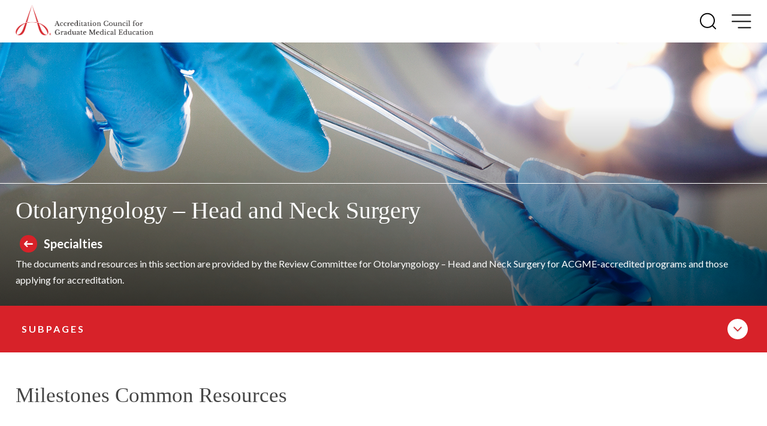

--- FILE ---
content_type: text/html; charset=utf-8
request_url: https://www.acgme.org/specialties/otolaryngology---head-and-neck-surgery/milestones/
body_size: 10571
content:

<!-- ver: ACGME - develop 101 - PS -->
<!DOCTYPE html>
<html lang="en">
<head>
        <!-- Google Tag Manager -->
    <script>(function(w,d,s,l,i){w[l]=w[l]||[];w[l].push({'gtm.start':
    new Date().getTime(),event:'gtm.js'});var f=d.getElementsByTagName(s)[0],
    j=d.createElement(s),dl=l!='dataLayer'?'&l='+l:'';j.async=true;j.src=
    'https://www.googletagmanager.com/gtm.js?id='+i+dl;f.parentNode.insertBefore(j,f);
    })(window,document,'script','dataLayer','GTM-KZ748P');</script>
    <!-- End Google Tag Manager -->


    
<meta charset="utf-8">

<meta name="viewport" content="width=device-width, initial-scale=1, shrink-to-fit=no">

<title>Milestones </title>

<meta name="description" content="">

<meta name="keywords" content="">

<meta property="og:url" content="https://www.acgme.org/specialties/otolaryngology---head-and-neck-surgery/milestones/">
<meta property="og:type" content="website">
<meta property="og:title" content="Milestones">
<meta property="og:description" content="">
<meta property="og:image" content="https://www.acgme.org/images/acgme-logo-metatag.jpg">

    <meta name="robots" content="index,follow" />

<link href="https://www.acgme.org/specialties/otolaryngology---head-and-neck-surgery/milestones/" rel="canonical" />



    <link rel="shortcut icon" href="/globalassets/favicon.ico" type="image/x-icon">
<link rel="icon" href="/globalassets/favicon.ico" type="image/x-icon">


    <link href="/dist/styles/site.css?v=639045895335674783" rel="stylesheet" />
    <link href="/dist/fonts/acgme/style.css?v=639045895335674822" rel="stylesheet" />
    <link rel="preconnect" href="https://fonts.gstatic.com">
    <link href="https://fonts.googleapis.com/css2?family=Lato:wght@300;400;700&display=swap" rel="stylesheet">



    <script src="https://code.jquery.com/jquery-3.5.1.min.js"></script>
    <script src="/dist/scripts/bootstrap.bundle.min.js?v=639045895335674850"></script>
    <script src="/dist/libraries/slick/slick.min.js?v=639045895335674856"></script>

    <script src="/dist/scripts/site.js?v=639045895335674860"></script>

    <script>
!function(T,l,y){var S=T.location,k="script",D="instrumentationKey",C="ingestionendpoint",I="disableExceptionTracking",E="ai.device.",b="toLowerCase",w="crossOrigin",N="POST",e="appInsightsSDK",t=y.name||"appInsights";(y.name||T[e])&&(T[e]=t);var n=T[t]||function(d){var g=!1,f=!1,m={initialize:!0,queue:[],sv:"5",version:2,config:d};function v(e,t){var n={},a="Browser";return n[E+"id"]=a[b](),n[E+"type"]=a,n["ai.operation.name"]=S&&S.pathname||"_unknown_",n["ai.internal.sdkVersion"]="javascript:snippet_"+(m.sv||m.version),{time:function(){var e=new Date;function t(e){var t=""+e;return 1===t.length&&(t="0"+t),t}return e.getUTCFullYear()+"-"+t(1+e.getUTCMonth())+"-"+t(e.getUTCDate())+"T"+t(e.getUTCHours())+":"+t(e.getUTCMinutes())+":"+t(e.getUTCSeconds())+"."+((e.getUTCMilliseconds()/1e3).toFixed(3)+"").slice(2,5)+"Z"}(),iKey:e,name:"Microsoft.ApplicationInsights."+e.replace(/-/g,"")+"."+t,sampleRate:100,tags:n,data:{baseData:{ver:2}}}}var h=d.url||y.src;if(h){function a(e){var t,n,a,i,r,o,s,c,u,p,l;g=!0,m.queue=[],f||(f=!0,t=h,s=function(){var e={},t=d.connectionString;if(t)for(var n=t.split(";"),a=0;a<n.length;a++){var i=n[a].split("=");2===i.length&&(e[i[0][b]()]=i[1])}if(!e[C]){var r=e.endpointsuffix,o=r?e.location:null;e[C]="https://"+(o?o+".":"")+"dc."+(r||"services.visualstudio.com")}return e}(),c=s[D]||d[D]||"",u=s[C],p=u?u+"/v2/track":d.endpointUrl,(l=[]).push((n="SDK LOAD Failure: Failed to load Application Insights SDK script (See stack for details)",a=t,i=p,(o=(r=v(c,"Exception")).data).baseType="ExceptionData",o.baseData.exceptions=[{typeName:"SDKLoadFailed",message:n.replace(/\./g,"-"),hasFullStack:!1,stack:n+"\nSnippet failed to load ["+a+"] -- Telemetry is disabled\nHelp Link: https://go.microsoft.com/fwlink/?linkid=2128109\nHost: "+(S&&S.pathname||"_unknown_")+"\nEndpoint: "+i,parsedStack:[]}],r)),l.push(function(e,t,n,a){var i=v(c,"Message"),r=i.data;r.baseType="MessageData";var o=r.baseData;return o.message='AI (Internal): 99 message:"'+("SDK LOAD Failure: Failed to load Application Insights SDK script (See stack for details) ("+n+")").replace(/\"/g,"")+'"',o.properties={endpoint:a},i}(0,0,t,p)),function(e,t){if(JSON){var n=T.fetch;if(n&&!y.useXhr)n(t,{method:N,body:JSON.stringify(e),mode:"cors"});else if(XMLHttpRequest){var a=new XMLHttpRequest;a.open(N,t),a.setRequestHeader("Content-type","application/json"),a.send(JSON.stringify(e))}}}(l,p))}function i(e,t){f||setTimeout(function(){!t&&m.core||a()},500)}var e=function(){var n=l.createElement(k);n.src=h;var e=y[w];return!e&&""!==e||"undefined"==n[w]||(n[w]=e),n.onload=i,n.onerror=a,n.onreadystatechange=function(e,t){"loaded"!==n.readyState&&"complete"!==n.readyState||i(0,t)},n}();y.ld<0?l.getElementsByTagName("head")[0].appendChild(e):setTimeout(function(){l.getElementsByTagName(k)[0].parentNode.appendChild(e)},y.ld||0)}try{m.cookie=l.cookie}catch(p){}function t(e){for(;e.length;)!function(t){m[t]=function(){var e=arguments;g||m.queue.push(function(){m[t].apply(m,e)})}}(e.pop())}var n="track",r="TrackPage",o="TrackEvent";t([n+"Event",n+"PageView",n+"Exception",n+"Trace",n+"DependencyData",n+"Metric",n+"PageViewPerformance","start"+r,"stop"+r,"start"+o,"stop"+o,"addTelemetryInitializer","setAuthenticatedUserContext","clearAuthenticatedUserContext","flush"]),m.SeverityLevel={Verbose:0,Information:1,Warning:2,Error:3,Critical:4};var s=(d.extensionConfig||{}).ApplicationInsightsAnalytics||{};if(!0!==d[I]&&!0!==s[I]){var c="onerror";t(["_"+c]);var u=T[c];T[c]=function(e,t,n,a,i){var r=u&&u(e,t,n,a,i);return!0!==r&&m["_"+c]({message:e,url:t,lineNumber:n,columnNumber:a,error:i}),r},d.autoExceptionInstrumented=!0}return m}(y.cfg);function a(){y.onInit&&y.onInit(n)}(T[t]=n).queue&&0===n.queue.length?(n.queue.push(a),n.trackPageView({})):a()}(window,document,{src: "https://js.monitor.azure.com/scripts/b/ai.2.gbl.min.js", crossOrigin: "anonymous", cfg: { instrumentationKey:'55900395-8882-4a01-9f6d-f4eddb6e9bb3' }});
</script>



        <script type="text/javascript" src="https://script.crazyegg.com/pages/scripts/0100/6280.js" async="async"></script>

</head>
<body class="Specialty">
    <a href="#navigation-main" class="visually-hidden-focusable">Go to Main Navigation</a>
    <a href="#content-main" class="visually-hidden-focusable">Go to Main Content</a>
    <a href="#footer-main" class="visually-hidden-focusable">Go to Footer</a>
            <a href="#speciality-nav" class="visually-hidden-focusable">Skip to Specialty Navigation</a>

        <section class="superheader position-relative zindex-1">
            <div class="container-fluid">
                <div class="row">
                    <div class="col-12 d-flex justify-content-between align-items-center">
                        <div class="py-2"></div>
                        <div class="me-n2 d-flex justify-content-end align-items-center align-content-stretch text-center">
                                            <a href="/about/overview/" target="_self" >
                    About
                </a>
                <a href="/newsroom/" target="_self" >
                    News
                </a>
                <a href="/newsroom/blog/" target="_self" >
                    Blog
                </a>
                <a href="/newsroom/e-communication/" target="_self" >
                    e-Communication
                </a>
                <a href="https://apps.acgme.org/ads/public/" target="_blank" aria-label="Opens in new Tab">
                    Institution and Program Finder
                </a>
                <a href="https://meridian.allenpress.com/jgme" target="_blank" aria-label="Opens in new Tab">
                    JGME
                </a>
                <a href="https://dl.acgme.org/" target="_blank" aria-label="Opens in new Tab">
                    Learn at ACGME
                </a>
                <a href="https://www.acgme-i.org/" target="_blank" aria-label="Opens in new Tab">
                    ACGME International
                </a>

                        </div>
                    </div>
                </div>
            </div>
        </section>
    <div class="body-wrap">


<header>
    <div class="header-components">
        <div class="header-utility container-fluid">
            <div class="row justify-content-between align-items-stretch flex-nowrap">
                <div class="col-auto d-flex align-items-center header-logo">
                    <a title="ACGME" href="/">
                        <img src="/images/acgme-logo-lg_2x.png" alt="Logo for the Accreditation Council for Graduate Medical Education">
                        <span class="icon icon-acgme-reg" role="presentation"><span class="visually-hidden">ACGME Logo</span></span>
                    </a>
                </div>
                <div class="col-auto align-items-center py-2 flex-grow-1 flex-shrink-1 header-search">
                    <div class="global-search-input mx-auto">
                        <div class="searchInput">
                            <button role="button" class="SearchButton d-flex justify-content-center align-items-center text-decoration-none text-black text-center" tabindex="0" aria-label="Search"><span class="icon icon-search" aria-hidden="true"></span></button>
                            <input data-search-url="/search/" type="text" maxlength="255" size="20" class="SearchTextBox" placeholder="Enter your search" title="Enter your search" aria-label="Enter your search" value="" enterkeyhint="done" />
                            <button class="search-close justify-content-center align-items-center text-decoration-none text-black text-center" role="button" tabindex="0" aria-label="Clear Search Term">
                                <span class="search-close-icon d-flex justify-content-center align-items-center">
                                    <span class="icon icon-x" aria-hidden="true"></span>
                                </span>
                            </button>
                        </div>
                    </div>
                </div>
                    <div class="col-auto flex-nowrap align-items-center py-2 ads-login" role="button" tabindex="0" aria-haspopup="true" aria-expanded="false" aria-label="Open ADS dropdown" aria-controls="ads-login-dropdown-lg">
                        <span class="icon icon-user-o text-red" aria-hidden="true"></span>
                        <span class="ps-2 fw-700" aria-hidden="true">ADS</span>
                        <span class="px-1 icon icon-chevron-down" aria-hidden="true"></span>
                        <div id="ads-login-dropdown-lg" class="ads-login-dropdown" role="menu">
                                    <a href="https://apps.acgme.org/ads/" target="_blank" aria-label="Opens in new tab" role="menuitem">Accreditation Data System (ADS)</a>
                                    <a href="https://www.acgmecloud.org/" target="_blank" aria-label="Opens in new tab" role="menuitem">ACGME Cloud</a>
                                    <a href="https://apps.acgme.org/Surveys/Security/RequestCredentials" target="_blank" aria-label="Opens in new tab" role="menuitem">ACGME Surveys</a>
                                    <a href="https://apps.acgme.org/ads" target="_blank" aria-label="Opens in new tab" role="menuitem">Case Log System</a>
                                    <a href="https://apps.acgme.org/ads/public/" target="_blank" aria-label="Opens in new tab" role="menuitem">Institution and Program Finder</a>
                                    <a href="https://acgmehelp.acgme.org/hc/en-us" target="_blank" aria-label="Opens in new tab" role="menuitem">ADS Help Center</a>
                        </div>
                    </div>
                <button class="col-auto flex-nowrap align-items-center py-2 header-search-icon" role="button" tabindex="0" aria-label="Open Search">
                    <span class="icon icon-search sz-rem-1_7" aria-hidden="true"></span>
                </button>
                <button class="col-auto flex-nowrap align-items-center py-2 nav-hamburger" role="button" tabindex="0" aria-label="Open Navigation">
                    <span class="icon icon-hamburger-alt sz-rem-1_5" aria-hidden="true"></span>
                </button>
            </div>
        </div>
        <div class="header-navigation">
            <div class="d-flex justify-content-end align-items-stretch">
                <button class="align-items-center py-2 nav-close" role="button" tabindex="0" aria-label="Close Navigation">
                    <span class="icon icon-x sz-rem-1_3" aria-hidden="true"></span>
                </button>
            </div>
            <div id="navigation-main" class="navigation-main">
                

<nav aria-label="Main Navigation">
    <ul class="nav_lvl_0">
            <li id="Menu-ads-login" class="Inactive HasChildren nav_lvl_0 nav_lvl_ads-login">
                <span role="button" aria-haspopup="true" tabindex="0" aria-expanded="false" aria-label="Open ADS dropdown" aria-controls="ads-login-dropdown-xs">
                    <span class="icon icon-chevron-left" aria-hidden="true" role="presentation"></span>
                    <span class="icon icon-user-o" aria-hidden="true"></span>
                    <span class="MenuText">ADS</span>
                    <span class="icon icon-chevron-right" aria-hidden="true" role="presentation"></span>
                </span>
                <div id="ads-login-dropdown-xs" class="nav-dropdown">
                    <div class="nav-dropdown-inner cols1" id="MenuDiv-ads-login">
                        <div class="nav-dropdown-subnav cols1">
                            <div class="row">
                                <div class="nav-dropdown-column">
                                    <ul class="nav_lvl_1" role="list">
                                            <li class="Inactive nav_lvl_1">
                                                    <a href="https://apps.acgme.org/ads/" target="_blank" aria-label="Opens in new tab" role="listitem">Accreditation Data System (ADS)</a>
                                            </li>
                                            <li class="Inactive nav_lvl_1">
                                                    <a href="https://www.acgmecloud.org/" target="_blank" aria-label="Opens in new tab" role="listitem">ACGME Cloud</a>
                                            </li>
                                            <li class="Inactive nav_lvl_1">
                                                    <a href="https://apps.acgme.org/Surveys/Security/RequestCredentials" target="_blank" aria-label="Opens in new tab" role="listitem">ACGME Surveys</a>
                                            </li>
                                            <li class="Inactive nav_lvl_1">
                                                    <a href="https://apps.acgme.org/ads" target="_blank" aria-label="Opens in new tab" role="listitem">Case Log System</a>
                                            </li>
                                            <li class="Inactive nav_lvl_1">
                                                    <a href="https://apps.acgme.org/ads/public/" target="_blank" aria-label="Opens in new tab" role="listitem">Institution and Program Finder</a>
                                            </li>
                                            <li class="Inactive nav_lvl_1">
                                                    <a href="https://acgmehelp.acgme.org/hc/en-us" target="_blank" aria-label="Opens in new tab" role="listitem">ADS Help Center</a>
                                            </li>
                                    </ul>
                                </div>
                            </div>
                        </div>
                    </div>
                </div>
            </li>
                <li id="Menu1" class="Inactive First HasChildren nav_lvl_0"  aria-haspopup="true" role="menu">
                        <span role="menuitem" tabindex="0"  aria-haspopup="true" aria-expanded="false" aria-controls="nav-dropdown-1">
                                <span class="icon icon-chevron-left" aria-hidden="true" role="presentation"></span>
                            <span class="MenuText">Programs and Institutions</span>
                                <span class="icon icon-chevron-right" aria-hidden="true" role="presentation"></span>
                        </span>
                        <div id="nav-dropdown-1" class="nav-dropdown">
                            <div class="nav-dropdown-inner cols2" id="Menu1Div">
                                <div class="nav-dropdown-info">
                                    <div class="nav-dropdown-title">Programs and Institutions</div>
                                    <div class="nav-dropdown-summary">
<p>Information about accreditation and recognition, including for applications, site visits, and review and comment, is organized for easy access by programs and institutions.</p></div>
                                </div>
                                <div class="nav-dropdown-subnav cols2">
                                    <div class="row">
                                            <div class="nav-dropdown-column First " id="Menu1_Col1">
                                                <ul class="nav_lvl_1">
                                                        <li class="Inactive First Last HasChildren nav_lvl_1">
                                                                <span>Programs</span>
                                                                <ul class="nav_lvl_2">
                                                                        <li class="Inactive nav_lvl_2"><a href="/programs-and-institutions/programs/program-application-information/" target="_self" >Program Application Information</a></li>
                                                                        <li class="Inactive nav_lvl_2"><a href="/programs-and-institutions/programs/common-program-requirements/" target="_self" >Common Program Requirements</a></li>
                                                                        <li class="Inactive nav_lvl_2"><a href="/programs-and-institutions/programs/combined-programs/" target="_self" >Combined Programs</a></li>
                                                                        <li class="Inactive nav_lvl_2"><a href="/programs-and-institutions/programs/osteopathic-recognition/" target="_self" >Osteopathic Recognition</a></li>
                                                                        <li class="Inactive nav_lvl_2"><a href="/programs-and-institutions/programs/new-specialty-or-subspecialty-proposals/" target="_self" >New Specialty or Subspecialty Proposals</a></li>
                                                                        <li class="Inactive nav_lvl_2"><a href="/programs-and-institutions/programs/review-and-comment/" target="_self" >Review and Comment</a></li>
                                                                        <li class="Inactive nav_lvl_2"><a href="/programs-and-institutions/programs/site-visit/" target="_self" >Site Visit</a></li>
                                                                        <li class="Inactive nav_lvl_2"><a href="/programs-and-institutions/programs/self-study/" target="_self" >Self-Study</a></li>
                                                                </ul>
                                                        </li>
                                                </ul>
                                            </div>
                                            <div class="nav-dropdown-column  Last" id="Menu1_Col2">
                                                <ul class="nav_lvl_1">
                                                        <li class="Inactive First Last HasChildren nav_lvl_1">
                                                                <span>Institutions</span>
                                                                <ul class="nav_lvl_2">
                                                                        <li class="Inactive nav_lvl_2"><a href="/programs-and-institutions/institutions/institutional-review-committee/" target="_self" >Institutional Review Committee</a></li>
                                                                        <li class="Inactive nav_lvl_2"><a href="/programs-and-institutions/institutions/institutional-application-process/" target="_self" >Institutional Application Process</a></li>
                                                                        <li class="Inactive nav_lvl_2"><a href="/programs-and-institutions/institutions/institutional-application-and-requirements/" target="_self" >Institutional Application and Requirements</a></li>
                                                                        <li class="Inactive nav_lvl_2"><a href="/programs-and-institutions/institutions/non-standard-training-nst-recognition/" target="_self" >Non-Standard Training (NST) Recognition</a></li>
                                                                        <li class="Inactive nav_lvl_2"><a href="/programs-and-institutions/institutions/sponsoring-institution-based-fellowships/" target="_self" >Sponsoring Institution-Based Fellowships</a></li>
                                                                        <li class="Inactive nav_lvl_2"><a href="/programs-and-institutions/programs/review-and-comment/" target="_self" >Review and Comment</a></li>
                                                                        <li class="Inactive nav_lvl_2"><a href="/programs-and-institutions/institutions/institutional-self-study/" target="_self" >Institutional Self-Study</a></li>
                                                                </ul>
                                                        </li>
                                                </ul>
                                            </div>
                                    </div>
                                </div>
                            </div>
                        </div>
                </li>
                <li id="Menu2" class="Inactive HasChildren nav_lvl_0"  aria-haspopup="true" role="menu">
                        <span role="menuitem" tabindex="0"  aria-haspopup="true" aria-expanded="false" aria-controls="nav-dropdown-2">
                                <span class="icon icon-chevron-left" aria-hidden="true" role="presentation"></span>
                            <span class="MenuText">Specialties</span>
                                <span class="icon icon-chevron-right" aria-hidden="true" role="presentation"></span>
                        </span>
                        <div id="nav-dropdown-2" class="nav-dropdown">
                            <div class="nav-dropdown-inner cols3" id="Menu2Div">
                                <div class="nav-dropdown-info">
                                    <div class="nav-dropdown-title">Specialties</div>
                                    <div class="nav-dropdown-summary">
<p>Documents, resources, Review and Recognition Committee information, and committee staff contact details are provided within each specialty section for that specialty and its associated subspecialties.</p></div>
                                        <div class="nav-dropdown-link">
                                            <a href="/specialties/" target="_self" class="btn btn-primary">Overview</a>
                                        </div>
                                </div>
                                <div class="nav-dropdown-subnav cols3">
                                    <div class="row">
                                            <div class="nav-dropdown-column First " id="Menu2_Col1">
                                                <ul class="nav_lvl_1">
                                                        <li class="Inactive First   nav_lvl_1">
                                                                <a href="/specialties/allergy-and-immunology/overview/" target="_self" >Allergy and Immunology</a>
                                                        </li>
                                                        <li class="Inactive    nav_lvl_1">
                                                                <a href="/specialties/anesthesiology/overview/" target="_self" >Anesthesiology</a>
                                                        </li>
                                                        <li class="Inactive    nav_lvl_1">
                                                                <a href="/specialties/colon-and-rectal-surgery/overview/" target="_self" >Colon and Rectal Surgery</a>
                                                        </li>
                                                        <li class="Inactive    nav_lvl_1">
                                                                <a href="/specialties/dermatology/overview/" target="_self" >Dermatology</a>
                                                        </li>
                                                        <li class="Inactive    nav_lvl_1">
                                                                <a href="/specialties/emergency-medicine/overview/" target="_self" >Emergency Medicine</a>
                                                        </li>
                                                        <li class="Inactive    nav_lvl_1">
                                                                <a href="/specialties/family-medicine/overview/" target="_self" >Family Medicine</a>
                                                        </li>
                                                        <li class="Inactive    nav_lvl_1">
                                                                <a href="/specialties/internal-medicine/overview/" target="_self" >Internal Medicine</a>
                                                        </li>
                                                        <li class="Inactive    nav_lvl_1">
                                                                <a href="/specialties/medical-genetics-and-genomics/overview/" target="_self" >Medical Genetics and Genomics</a>
                                                        </li>
                                                        <li class="Inactive  Last  nav_lvl_1">
                                                                <a href="/specialties/neurological-surgery/overview/" target="_self" >Neurological Surgery</a>
                                                        </li>
                                                </ul>
                                            </div>
                                            <div class="nav-dropdown-column  " id="Menu2_Col2">
                                                <ul class="nav_lvl_1">
                                                        <li class="Inactive First   nav_lvl_1">
                                                                <a href="/specialties/neurology/overview/" target="_self" >Neurology</a>
                                                        </li>
                                                        <li class="Inactive    nav_lvl_1">
                                                                <a href="/specialties/nuclear-medicine/overview/" target="_self" >Nuclear Medicine</a>
                                                        </li>
                                                        <li class="Inactive    nav_lvl_1">
                                                                <a href="/specialties/obstetrics-and-gynecology/overview/" target="_self" >Obstetrics and Gynecology</a>
                                                        </li>
                                                        <li class="Inactive    nav_lvl_1">
                                                                <a href="/specialties/ophthalmology/overview/" target="_self" >Ophthalmology</a>
                                                        </li>
                                                        <li class="Inactive    nav_lvl_1">
                                                                <a href="/specialties/orthopaedic-surgery/overview/" target="_self" >Orthopaedic Surgery</a>
                                                        </li>
                                                        <li class="Inactive    nav_lvl_1">
                                                                <a href="/specialties/osteopathic-neuromusculoskeletal-medicine/overview/" target="_self" >Osteopathic Neuromusculoskeletal Medicine</a>
                                                        </li>
                                                        <li class="Inactive    nav_lvl_1">
                                                                <a href="/specialties/otolaryngology---head-and-neck-surgery/overview/" target="_self" >Otolaryngology &#x2013; Head and Neck Surgery</a>
                                                        </li>
                                                        <li class="Inactive    nav_lvl_1">
                                                                <a href="/specialties/pathology/overview/" target="_self" >Pathology</a>
                                                        </li>
                                                        <li class="Inactive  Last  nav_lvl_1">
                                                                <a href="/specialties/pediatrics/overview/" target="_self" >Pediatrics</a>
                                                        </li>
                                                </ul>
                                            </div>
                                            <div class="nav-dropdown-column  Last" id="Menu2_Col3">
                                                <ul class="nav_lvl_1">
                                                        <li class="Inactive First   nav_lvl_1">
                                                                <a href="/specialties/physical-medicine-and-rehabilitation/overview/" target="_self" >Physical Medicine and Rehabilitation</a>
                                                        </li>
                                                        <li class="Inactive    nav_lvl_1">
                                                                <a href="/specialties/plastic-surgery/overview/" target="_self" >Plastic Surgery</a>
                                                        </li>
                                                        <li class="Inactive    nav_lvl_1">
                                                                <a href="/specialties/preventive-medicine/overview/" target="_self" >Preventive Medicine</a>
                                                        </li>
                                                        <li class="Inactive    nav_lvl_1">
                                                                <a href="/specialties/psychiatry/overview/" target="_self" >Psychiatry</a>
                                                        </li>
                                                        <li class="Inactive    nav_lvl_1">
                                                                <a href="/specialties/radiation-oncology/overview/" target="_self" >Radiation Oncology</a>
                                                        </li>
                                                        <li class="Inactive    nav_lvl_1">
                                                                <a href="/specialties/radiology/overview/" target="_self" >Radiology</a>
                                                        </li>
                                                        <li class="Inactive    nav_lvl_1">
                                                                <a href="/specialties/surgery/overview/" target="_self" >Surgery</a>
                                                        </li>
                                                        <li class="Inactive    nav_lvl_1">
                                                                <a href="/specialties/thoracic-surgery/overview/" target="_self" >Thoracic Surgery</a>
                                                        </li>
                                                        <li class="Inactive    nav_lvl_1">
                                                                <a href="/specialties/transitional-year/overview/" target="_self" >Transitional Year</a>
                                                        </li>
                                                        <li class="Inactive  Last  nav_lvl_1">
                                                                <a href="/specialties/urology/overview/" target="_self" >Urology</a>
                                                        </li>
                                                </ul>
                                            </div>
                                    </div>
                                        <div class="nav-dropdown-overview-link mt-4">
                                            <a href="/specialties/" target="_self"  class="btn btn-primary">Specialties Overview</a>
                                        </div>
                                </div>
                            </div>
                        </div>
                </li>
                <li id="Menu3" class="Inactive HasChildren HasContent nav_lvl_0"  aria-haspopup="true" role="menu">
                        <span role="menuitem" tabindex="0"  aria-haspopup="true" aria-expanded="false" aria-controls="nav-dropdown-3">
                                <span class="icon icon-chevron-left" aria-hidden="true" role="presentation"></span>
                            <span class="MenuText">Residents and Fellows</span>
                                <span class="icon icon-chevron-right" aria-hidden="true" role="presentation"></span>
                        </span>
                        <div id="nav-dropdown-3" class="nav-dropdown">
                            <div class="nav-dropdown-inner cols1" id="Menu3Div">
                                <div class="nav-dropdown-info">
                                    <div class="nav-dropdown-title">Residents and Fellows</div>
                                    <div class="nav-dropdown-summary">
<p>Access information about the Council of Review Committee Residents, the Back to Bedside initiative, how to report concerns to the ACGME, support resources for resident and fellow well-being, and more.</p></div>
                                        <div class="nav-dropdown-link">
                                            <a href="/residents-and-fellows/welcome/" target="_self" class="btn btn-primary">Overview</a>
                                        </div>
                                </div>
                                <div class="nav-dropdown-subnav cols1">
                                    <div class="row">
                                            <div class="nav-dropdown-column First Last" id="Menu3_Col1">
                                                <ul class="nav_lvl_1">
                                                        <li class="Inactive First   nav_lvl_1">
                                                                <a href="/residents-and-fellows/the-acgme-for-residents-and-fellows/" target="_self" >The ACGME for Residents and Fellows</a>
                                                        </li>
                                                        <li class="Inactive    nav_lvl_1">
                                                                <a href="/residents-and-fellows/back-to-bedside/" target="_self" >Back to Bedside</a>
                                                        </li>
                                                        <li class="Inactive  Last  nav_lvl_1">
                                                                <a href="/residents-and-fellows/report-an-issue/" target="_self" >Report an Issue</a>
                                                        </li>
                                                </ul>
                                            </div>
                                    </div>
                                        <div class="nav-dropdown-overview-link mt-4">
                                            <a href="/residents-and-fellows/welcome/" target="_self"  class="btn btn-primary">Residents and Fellows Overview</a>
                                        </div>
                                </div>
                                    <div class="nav-dropdown-html">
<div><div class="block teaserblock col-xxl-12 col-xl-12 col-lg-12 col-md-12 col-sm-12 col-xs-12">


    <a href="https://cvent.me/MR0KBg?RefId=mega&#x2B;menus" target="_blank" aria-label="Opens in new Tab" style="text-decoration: none; border: none;">
        


<img src="/globalassets/images/2026-aec/aec2026_megamenu.png" alt="">
    </a>
<div class="mb-3">
    Registration is open! The 2026 ACGME Annual Educational Conference will take place February 19-21, 2026, in San Diego, California.
</div>
<a href="https://cvent.me/MR0KBg?RefId=mega&#x2B;menus" target="_blank" aria-label="Opens in new Tab" class="btn btn-primary">Learn More</a></div></div>                                    </div>
                            </div>
                        </div>
                </li>
                <li id="Menu4" class="Inactive HasChildren HasContent nav_lvl_0"  aria-haspopup="true" role="menu">
                        <span role="menuitem" tabindex="0"  aria-haspopup="true" aria-expanded="false" aria-controls="nav-dropdown-4">
                                <span class="icon icon-chevron-left" aria-hidden="true" role="presentation"></span>
                            <span class="MenuText">Milestones</span>
                                <span class="icon icon-chevron-right" aria-hidden="true" role="presentation"></span>
                        </span>
                        <div id="nav-dropdown-4" class="nav-dropdown">
                            <div class="nav-dropdown-inner cols1" id="Menu4Div">
                                <div class="nav-dropdown-info">
                                    <div class="nav-dropdown-title">Milestones</div>
                                    <div class="nav-dropdown-summary">
<p>Review the Milestones by specialty or subspecialty, as well as Milestones resources and national reports, and find opportunities to engage with the ACGME on Milestones development and review.</p></div>
                                        <div class="nav-dropdown-link">
                                            <a href="/milestones/overview/" target="_self" class="btn btn-primary">Overview</a>
                                        </div>
                                </div>
                                <div class="nav-dropdown-subnav cols1">
                                    <div class="row">
                                            <div class="nav-dropdown-column First Last" id="Menu4_Col1">
                                                <ul class="nav_lvl_1">
                                                        <li class="Inactive First   nav_lvl_1">
                                                                <a href="/milestones/resources/" target="_self" >Resources</a>
                                                        </li>
                                                        <li class="Inactive    nav_lvl_1">
                                                                <a href="/milestones/research/" target="_self" >Research and Reports</a>
                                                        </li>
                                                        <li class="Inactive    nav_lvl_1">
                                                                <a href="/milestones/engagement/" target="_self" >Engagement</a>
                                                        </li>
                                                        <li class="Inactive  Last  nav_lvl_1">
                                                                <a href="/milestones/milestones-by-specialty/" target="_self" >Milestones by Specialty</a>
                                                        </li>
                                                </ul>
                                            </div>
                                    </div>
                                        <div class="nav-dropdown-overview-link mt-4">
                                            <a href="/milestones/overview/" target="_self"  class="btn btn-primary">Milestones Overview</a>
                                        </div>
                                </div>
                                    <div class="nav-dropdown-html">
<div><div class="block teaserblock col-xxl-12 col-xl-12 col-lg-12 col-md-12 col-sm-12 col-xs-12">


    <a href="https://cvent.me/MR0KBg?RefId=mega&#x2B;menus" target="_blank" aria-label="Opens in new Tab" style="text-decoration: none; border: none;">
        


<img src="/globalassets/images/2026-aec/aec2026_megamenu.png" alt="">
    </a>
<div class="mb-3">
    Registration is open! The 2026 ACGME Annual Educational Conference will take place February 19-21, 2026, in San Diego, California.
</div>
<a href="https://cvent.me/MR0KBg?RefId=mega&#x2B;menus" target="_blank" aria-label="Opens in new Tab" class="btn btn-primary">Learn More</a></div></div>                                    </div>
                            </div>
                        </div>
                </li>
                <li id="Menu5" class="Inactive HasChildren HasContent nav_lvl_0"  aria-haspopup="true" role="menu">
                        <span role="menuitem" tabindex="0"  aria-haspopup="true" aria-expanded="false" aria-controls="nav-dropdown-5">
                                <span class="icon icon-chevron-left" aria-hidden="true" role="presentation"></span>
                            <span class="MenuText">Improvement and Initiatives</span>
                                <span class="icon icon-chevron-right" aria-hidden="true" role="presentation"></span>
                        </span>
                        <div id="nav-dropdown-5" class="nav-dropdown">
                            <div class="nav-dropdown-inner cols1" id="Menu5Div">
                                <div class="nav-dropdown-info">
                                    <div class="nav-dropdown-title">Improvement and Initiatives</div>
                                    <div class="nav-dropdown-summary">
<p>The ACGME&rsquo;s commitment to continuous improvement of graduate medical education is demonstrated through initiatives and activities that support its Mission.</p></div>
                                </div>
                                <div class="nav-dropdown-subnav cols1">
                                    <div class="row">
                                            <div class="nav-dropdown-column First Last" id="Menu5_Col1">
                                                <ul class="nav_lvl_1">
                                                        <li class="Inactive First   nav_lvl_1">
                                                                <a href="/initiatives/advancing-innovation-in-residency-education-aire/" target="_self" >AIRE</a>
                                                        </li>
                                                        <li class="Inactive    nav_lvl_1">
                                                                <a href="/initiatives/awards/" target="_self" >Awards</a>
                                                        </li>
                                                        <li class="Inactive    nav_lvl_1">
                                                                <a href="/initiatives/global-services/overview/" target="_self" >Global Services</a>
                                                        </li>
                                                        <li class="Inactive    nav_lvl_1">
                                                                <a href="/initiatives/Rural-and-Underserved-GME/" target="_self" >Rural and Underserved GME</a>
                                                        </li>
                                                        <li class="Inactive    nav_lvl_1">
                                                                <a href="/initiatives/pursuing-excellence/overview/" target="_self" >Pursuing Excellence</a>
                                                        </li>
                                                        <li class="Inactive  Last  nav_lvl_1">
                                                                <a href="/initiatives/sponsoring-institution-2025/" target="_self" >Sponsoring Institution 2025</a>
                                                        </li>
                                                </ul>
                                            </div>
                                    </div>
                                </div>
                                    <div class="nav-dropdown-html">
<div><div class="block teaserblock col-xxl-12 col-xl-12 col-lg-12 col-md-12 col-sm-12 col-xs-12">


    <a href="https://cvent.me/MR0KBg?RefId=mega&#x2B;menus" target="_blank" aria-label="Opens in new Tab" style="text-decoration: none; border: none;">
        


<img src="/globalassets/images/2026-aec/aec2026_megamenu.png" alt="">
    </a>
<div class="mb-3">
    Registration is open! The 2026 ACGME Annual Educational Conference will take place February 19-21, 2026, in San Diego, California.
</div>
<a href="https://cvent.me/MR0KBg?RefId=mega&#x2B;menus" target="_blank" aria-label="Opens in new Tab" class="btn btn-primary">Learn More</a></div></div>                                    </div>
                            </div>
                        </div>
                </li>
                <li id="Menu6" class="Inactive Last HasChildren HasContent nav_lvl_0"  aria-haspopup="true" role="menu">
                        <span role="menuitem" tabindex="0"  aria-haspopup="true" aria-expanded="false" aria-controls="nav-dropdown-6">
                                <span class="icon icon-chevron-left" aria-hidden="true" role="presentation"></span>
                            <span class="MenuText">Education and Resources</span>
                                <span class="icon icon-chevron-right" aria-hidden="true" role="presentation"></span>
                        </span>
                        <div id="nav-dropdown-6" class="nav-dropdown">
                            <div class="nav-dropdown-inner cols1" id="Menu6Div">
                                <div class="nav-dropdown-info">
                                    <div class="nav-dropdown-title">Education and Resources</div>
                                    <div class="nav-dropdown-summary">
<p>Review information about educational offerings, such as the ACGME Annual Educational Conference, courses, workshops, national meetings, and other resources.</p></div>
                                </div>
                                <div class="nav-dropdown-subnav cols1">
                                    <div class="row">
                                            <div class="nav-dropdown-column First Last" id="Menu6_Col1">
                                                <ul class="nav_lvl_1">
                                                        <li class="Inactive First   nav_lvl_1">
                                                                <a href="/education-and-resources/acgme-linc/" target="_self" >ACGME LINC</a>
                                                        </li>
                                                        <li class="Inactive    nav_lvl_1">
                                                                <a href="/education-and-resources/annual-educational-conference/" target="_self" >Annual Educational Conference</a>
                                                        </li>
                                                        <li class="Inactive    nav_lvl_1">
                                                                <a href="/education-and-resources/program-directors-guide-to-the-common-program-requirements/" target="_self" >Guide to the Common Program Requirements</a>
                                                        </li>
                                                        <li class="Inactive    nav_lvl_1">
                                                                <a href="/education-and-resources/continuing-education/" target="_self" >Continuing Education</a>
                                                        </li>
                                                        <li class="Inactive   HasChildren nav_lvl_1">
                                                                <a href="/education-and-resources/courses-and-workshops/" target="_self" >Courses and Workshops</a>
                                                                <ul class="nav_lvl_2">
                                                                        <li class="Inactive nav_lvl_2"><a href="/education-and-resources/courses-and-workshops/renewal-retreats/" target="_self" >Renewal Retreats</a></li>
                                                                </ul>
                                                        </li>
                                                        <li class="Inactive    nav_lvl_1">
                                                                <a href="/education-and-resources/faculty-development/" target="_self" >Faculty Development</a>
                                                        </li>
                                                        <li class="Inactive    nav_lvl_1">
                                                                <a href="/education-and-resources/jgme/" target="_self" >Journal of Graduate Medical Education</a>
                                                        </li>
                                                        <li class="Inactive    nav_lvl_1">
                                                                <a href="/education-and-resources/opioid-use-disorder/" target="_self" >Opioid Use Disorder</a>
                                                        </li>
                                                        <li class="Inactive  Last  nav_lvl_1">
                                                                <a href="/education-and-resources/summit-on-medical-education-in-nutrition/" target="_self" >Summit on Medical Education in Nutrition</a>
                                                        </li>
                                                </ul>
                                            </div>
                                    </div>
                                </div>
                                    <div class="nav-dropdown-html">
<div><div class="block teaserblock col-xxl-12 col-xl-12 col-lg-12 col-md-12 col-sm-12 col-xs-12">


    <a href="https://cvent.me/MR0KBg?RefId=mega&#x2B;menus" target="_blank" aria-label="Opens in new Tab" style="text-decoration: none; border: none;">
        


<img src="/globalassets/images/2026-aec/aec2026_megamenu.png" alt="">
    </a>
<div class="mb-3">
    Registration is open! The 2026 ACGME Annual Educational Conference will take place February 19-21, 2026, in San Diego, California.
</div>
<a href="https://cvent.me/MR0KBg?RefId=mega&#x2B;menus" target="_blank" aria-label="Opens in new Tab" class="btn btn-primary">Learn More</a></div></div>                                    </div>
                            </div>
                        </div>
                </li>
    </ul>
    <div class="subnav_lvl_0">
                        <a href="/about/overview/" target="_self" >
                    About
                </a>
                <a href="/newsroom/" target="_self" >
                    News
                </a>
                <a href="/newsroom/blog/" target="_self" >
                    Blog
                </a>
                <a href="/newsroom/e-communication/" target="_self" >
                    e-Communication
                </a>
                <a href="https://apps.acgme.org/ads/public/" target="_blank" aria-label="Opens in new Tab">
                    Institution and Program Finder
                </a>
                <a href="https://meridian.allenpress.com/jgme" target="_blank" aria-label="Opens in new Tab">
                    JGME
                </a>
                <a href="https://dl.acgme.org/" target="_blank" aria-label="Opens in new Tab">
                    Learn at ACGME
                </a>
                <a href="https://www.acgme-i.org/" target="_blank" aria-label="Opens in new Tab">
                    ACGME International
                </a>

    </div>
</nav>
            </div>
        </div>
    </div>
</header>
        <main id="content-main">
        


    <section class="page-header d-flex position-relative overflow-hidden text-white">
        <picture>
            <source srcset="/contentassets/baad07dc5dd94ab7a223a136e43973bc/surgicalspecialtiesoverview.desktop.png?width=1920&amp;height=440&amp;rmode=crop&amp;rsampler=bicubic&amp;compand=true" media="(min-width: 1100px" />
            <img src="/contentassets/baad07dc5dd94ab7a223a136e43973bc/surgicalspecialtiesoverview.mobile.png?width=1100&amp;height=440&amp;rmode=crop&amp;rsampler=bicubic&amp;compand=true" class="page-header-img" alt="Otolaryngology &#x2013; Head and Neck Surgery" />
        </picture>
        <div class="position-relative zindex-1 mt-auto flex-grow-1 w-100">
            <div class="page-header-body-wrap">
                <div class="page-header-body">
                    <div class="container-fluid">
                        <div class="row justify-content-between">
                            <div class="col-12 col-lg-6 col-xxl-5">
                                <h1 class="page-header-title line-clamp-4">Otolaryngology &#x2013; Head and Neck Surgery</h1>
                                    <a href="/specialties/" class="btn btn-primary btn-lg reverse mt-1">Specialties</a>
                            </div>
                                <div class="col-12 col-lg-6 col-xxl-5">
                                    <div class="page-header-description line-clamp-5">
<p>The documents and resources in this section are provided by the Review Committee for Otolaryngology &ndash; Head and Neck Surgery for ACGME-accredited programs and those applying for accreditation.</p></div>
                                </div>
                        </div>
                    </div>
                </div>
            </div>
        </div>
    </section>




    <section id="speciality-nav" class="subnav subnav-default">
        <nav>
            <div class="d-block d-lg-none">
                <div class="subnav-mobile">
                    <div class="subnav-mobile-trigger" aria-haspopup="true">
                        <div>SUBPAGES</div>
                        <div class="subnav-mobile-trigger-chevron" aria-hidden="true"><div class="icon icon-chevron-down"></div></div>
                    </div>
                    <label for="subnav-default-select-44650037-f1d3-4ea2-bc51-dcf95205e10a" class="visually-hidden">Subpage Navigation</label>
                    <select name="subnav" id="subnav-default-select-44650037-f1d3-4ea2-bc51-dcf95205e10a">
                            <option value="/specialties/otolaryngology---head-and-neck-surgery/overview/">Overview</option>
                            <option value="/specialties/otolaryngology---head-and-neck-surgery/program-requirements-and-faqs-and-applications/">Program Requirements and FAQs and Applications</option>
                            <option value="/specialties/otolaryngology---head-and-neck-surgery/milestones/" selected="selected">Milestones</option>
                            <option value="/specialties/otolaryngology---head-and-neck-surgery/documents-and-resources/">Documents and Resources</option>
                            <option value="/specialties/otolaryngology---head-and-neck-surgery/review-committee-members/">Review Committee Members</option>
                    </select>
                </div>
            </div>
            <div class="container-fluid">
                <ul class="d-none d-lg-flex">
                        <li class="">
                            <a href="/specialties/otolaryngology---head-and-neck-surgery/overview/" class="">Overview</a>
                        </li>
                        <li class="">
                            <a href="/specialties/otolaryngology---head-and-neck-surgery/program-requirements-and-faqs-and-applications/" class="">Program Requirements and FAQs and Applications</a>
                        </li>
                        <li class="active">
                            <a href="/specialties/otolaryngology---head-and-neck-surgery/milestones/" class="active">Milestones</a>
                        </li>
                        <li class="">
                            <a href="/specialties/otolaryngology---head-and-neck-surgery/documents-and-resources/" class="">Documents and Resources</a>
                        </li>
                        <li class="">
                            <a href="/specialties/otolaryngology---head-and-neck-surgery/review-committee-members/" class="">Review Committee Members</a>
                        </li>
                </ul>
            </div>
        </nav>
    </section>


<div class="row page-fullwidth"><div class="block basiclistblock col-xxl-12 col-xl-12 col-lg-12 col-md-12 col-sm-12 col-xs-12">


<section class="basiclist-block global-block-default global-block-default-full basiclist-block-colcount-2">
    <div class="container-fluid block-container">
            <div class="row">
                <div class="col-12  global-block-title ">
                        <div class="">            <h2><h2>Milestones Common Resources</h2></h2>
</div>
                </div>
                <div class="col-12  global-block-body">
        <div class="basiclist-block-list-wrap">
                <div class="row basiclist-block-list">
                                <div class="col-12 basiclist-block-col">
        <a href="/milestones/overview/" target="_self" class="basiclist-block-item">
            <div class="basiclist-block-item-icon" aria-hidden="true"><span class="icon icon-link"></span></div>
            <div class="basiclist-block-item-title" data-docid="" data-assetid="">Milestones, Resources, Research, and More</div>
        </a>
                                </div>
                                <div class="col-12 basiclist-block-col">
        <a href="/globalassets/pdfs/milestones/specialty-specific/otolaryngology-2024-milestones-national-report.pdf" target="_blank" class="basiclist-block-item" aria-label="Open PDF Document">
            <div class="basiclist-block-item-icon" aria-hidden="true"><span class="icon icon-pdf"></span></div>
            <div class="basiclist-block-item-title" data-docid="" data-assetid="">Otolaryngology – Head and Neck Surgery 2024 Milestones National Report</div>
                <div class="basiclist-block-item-icon-download" aria-hidden="true"><div class="icon icon-download"></div></div>
        </a>
                                </div>
                </div>
        </div>
                </div>
            </div>
    </div>
</section>

</div><div class="block basicgrouplistblock col-xxl-12 col-xl-12 col-lg-12 col-md-12 col-sm-12 col-xs-12">


<section class="basiclist-block global-block-default global-block-default-full basiclist-block-colcount-4">
    <div class="container-fluid block-container">
        <div class="row">
            <div class="col-12 global-block-title ">
                    <div class="">            <h2><h2>Milestones</h2></h2>
</div>
            </div>
            <div class="col-12 global-block-body">
        <div class="basiclist-block-list-wrap">
            <div class="row basiclist-block-pr-list">
                        <div class="col-12 basiclist-block-pr-col">
                            <div class="basiclist-block-pr-group">
                                <h4 class="h5 basiclist-block-pr-list-group-title">Neurotology</h4>
                                    <a href="/globalassets/pdfs/milestones/neurotologymilestones.pdf" target="_blank" class="basiclist-block-item" aria-label="Open PDF Document">
                                        <div class="basiclist-block-item-icon" aria-hidden="true"><span class="icon icon-pdf"></span></div>
                                        <div class="basiclist-block-item-title" data-docid="" data-assetid="">Milestones</div>
                                            <div class="basiclist-block-item-icon-download" aria-hidden="true"><div class="icon icon-download"></div></div>
                                    </a>
                                    <a href="/globalassets/pdfs/milestones/neurotologysupplementalguide.pdf" target="_blank" class="basiclist-block-item" aria-label="Open PDF Document">
                                        <div class="basiclist-block-item-icon" aria-hidden="true"><span class="icon icon-pdf"></span></div>
                                        <div class="basiclist-block-item-title" data-docid="" data-assetid="">Supplemental Guide</div>
                                            <div class="basiclist-block-item-icon-download" aria-hidden="true"><div class="icon icon-download"></div></div>
                                    </a>
                                    <a href="/globalassets/pdfs/milestones/neurotologysupplementalguidetemplate.docx" target="_blank" class="basiclist-block-item" aria-label="Open Word Document">
                                        <div class="basiclist-block-item-icon" aria-hidden="true"><span class="icon icon-file-word-o"></span></div>
                                        <div class="basiclist-block-item-title" data-docid="" data-assetid="">Supplemental Guide Template</div>
                                            <div class="basiclist-block-item-icon-download" aria-hidden="true"><div class="icon icon-download"></div></div>
                                    </a>
                                    <a href="https://vimeo.com/742801195/37019d9767" target="_blank" class="basiclist-block-item">
                                        <div class="basiclist-block-item-icon" aria-hidden="true"><span class="icon icon-externallink"></span></div>
                                        <div class="basiclist-block-item-title" data-docid="" data-assetid="">Webcast</div>
                                    </a>
                            </div>
                        </div>
                        <div class="col-12 basiclist-block-pr-col">
                            <div class="basiclist-block-pr-group">
                                <h4 class="h5 basiclist-block-pr-list-group-title">Otolaryngology &#x2013; Head and Neck Surgery</h4>
                                    <a href="/globalassets/pdfs/milestones/otolaryngologymilestones.pdf" target="_blank" class="basiclist-block-item" aria-label="Open PDF Document">
                                        <div class="basiclist-block-item-icon" aria-hidden="true"><span class="icon icon-pdf"></span></div>
                                        <div class="basiclist-block-item-title" data-docid="" data-assetid="">Milestones</div>
                                            <div class="basiclist-block-item-icon-download" aria-hidden="true"><div class="icon icon-download"></div></div>
                                    </a>
                                    <a href="/globalassets/pdfs/milestones/otolaryngologysupplementalguide.pdf" target="_blank" class="basiclist-block-item" aria-label="Open PDF Document">
                                        <div class="basiclist-block-item-icon" aria-hidden="true"><span class="icon icon-pdf"></span></div>
                                        <div class="basiclist-block-item-title" data-docid="" data-assetid="">Supplemental Guide</div>
                                            <div class="basiclist-block-item-icon-download" aria-hidden="true"><div class="icon icon-download"></div></div>
                                    </a>
                                    <a href="/globalassets/pdfs/milestones/otolaryngologysupplementalguidetemplate.docx" target="_blank" class="basiclist-block-item" aria-label="Open Word Document">
                                        <div class="basiclist-block-item-icon" aria-hidden="true"><span class="icon icon-file-word-o"></span></div>
                                        <div class="basiclist-block-item-title" data-docid="" data-assetid="">Supplemental Guide Template</div>
                                            <div class="basiclist-block-item-icon-download" aria-hidden="true"><div class="icon icon-download"></div></div>
                                    </a>
                                    <a href="https://vimeo.com/562893968/6d2523b9b8" target="_blank" class="basiclist-block-item">
                                        <div class="basiclist-block-item-icon" aria-hidden="true"><span class="icon icon-externallink"></span></div>
                                        <div class="basiclist-block-item-title" data-docid="" data-assetid="">Webcast</div>
                                    </a>
                            </div>
                        </div>
                        <div class="col-12 basiclist-block-pr-col">
                            <div class="basiclist-block-pr-group">
                                <h4 class="h5 basiclist-block-pr-list-group-title">Pediatric Otolaryngology</h4>
                                    <a href="/globalassets/pdfs/milestones/pediatricotolaryngologymilestones.pdf" target="_blank" class="basiclist-block-item" aria-label="Open PDF Document">
                                        <div class="basiclist-block-item-icon" aria-hidden="true"><span class="icon icon-pdf"></span></div>
                                        <div class="basiclist-block-item-title" data-docid="" data-assetid="">Milestones</div>
                                            <div class="basiclist-block-item-icon-download" aria-hidden="true"><div class="icon icon-download"></div></div>
                                    </a>
                                    <a href="/globalassets/pdfs/milestones/pediatricotolaryngologysupplementalguide.pdf" target="_blank" class="basiclist-block-item" aria-label="Open PDF Document">
                                        <div class="basiclist-block-item-icon" aria-hidden="true"><span class="icon icon-pdf"></span></div>
                                        <div class="basiclist-block-item-title" data-docid="" data-assetid="">Supplemental Guide</div>
                                            <div class="basiclist-block-item-icon-download" aria-hidden="true"><div class="icon icon-download"></div></div>
                                    </a>
                                    <a href="/globalassets/pdfs/milestones/pediatricotolaryngologysupplementalguidetemplate.docx" target="_blank" class="basiclist-block-item" aria-label="Open Word Document">
                                        <div class="basiclist-block-item-icon" aria-hidden="true"><span class="icon icon-file-word-o"></span></div>
                                        <div class="basiclist-block-item-title" data-docid="" data-assetid="">Supplemental Guide Template</div>
                                            <div class="basiclist-block-item-icon-download" aria-hidden="true"><div class="icon icon-download"></div></div>
                                    </a>
                                    <a href="https://vimeo.com/742801406/5b3861f0c8" target="_blank" class="basiclist-block-item">
                                        <div class="basiclist-block-item-icon" aria-hidden="true"><span class="icon icon-externallink"></span></div>
                                        <div class="basiclist-block-item-title" data-docid="" data-assetid="">Webcast</div>
                                    </a>
                            </div>
                        </div>
            </div>
        </div>
            </div>
        </div>
    </div>
</section>

</div></div>


        </main>


<footer id="footer-main">
    <div class="container-fluid">
        <div class="row flex-xl-nowrap footer-row">
            <div class="col-12 col-xl-auto flex-grow-0 flex-shrink-0 footer-branding">
                <div class="row align-items-center">
                    <div class="col-auto col-xl-12 footer-logo">
                        <a href="/" title="ACGME Main Page"><span class="icon icon-acgme-logotype" role="presentation"></span></a>
                        <span class="visually-hidden"></span>
                    </div>
                    <div class="col-auto col-xl-12">
                        <div class="row footer-social justify-content-xl-center text-center">
                                <div class="col-auto">
                                    <a href="https://twitter.com/acgme" target="_blank" aria-label="Opens in new tab">


<span class="icon icon-twitter"><span class="visually-hidden">Twitter</span></span> </a>
                                </div>
                                <div class="col-auto">
                                    <a href="https://www.linkedin.com/company/acgme" target="_blank" aria-label="Opens in new tab">


<span class="icon icon-linkedin"><span class="visually-hidden">LinkedIn</span></span> </a>
                                </div>
                                <div class="col-auto">
                                    <a href="https://www.instagram.com/acgme_official" target="_blank" aria-label="Opens in new tab">


<span class="icon icon-instagram-o"><span class="visually-hidden">Instagram-o</span></span> </a>
                                </div>
                        </div>
                    </div>
                </div>
            </div>
            <div class="col-12 col-xl-auto flex-grow-1 flex-shrink-1">
                <nav class="row footer-nav" aria-label="Footer Navigation">
                        <div class="col-12 col-md-6 col-lg-3">
                                <div class="footer-nav-header">Company</div>
            <ul>
                        <li><a href="/about/overview/" >About</a></li>
                        <li><a href="/data-systems-technical-support/" >ADS Information</a></li>
                        <li><a href="/careers/" >Careers</a></li>
                        <li><a href="/contact-us/" >Contact</a></li>
                        <li><a href="https://apps.acgme.org/ads/public/" target="_blank" aria-label="Opens in new tab">Institution and Program Finder</a></li>
                        <li><a href="/about/legal/" >Legal</a></li>
                        <li><a href="/about/policies-and-related-materials/" >Policies and Related Materials</a></li>
            </ul>
                        </div>
                        <div class="col-12 col-md-6 col-lg-3">
                                <div class="footer-nav-header">News and Insights</div>
            <ul>
                        <li><a href="/newsroom/" >News</a></li>
                        <li><a href="/newsroom/blog/" >Blog</a></li>
                        <li><a href="/newsroom/e-communication/" >e-Communication</a></li>
            </ul>
                        </div>
                        <div class="col-12 col-md-6 col-lg-3">
                                <div class="footer-nav-header">Meetings</div>
            <ul>
                        <li><a href="/meetings-calendars/all-meetings/" >All Meetings</a></li>
                        <li><a href="/meetings-calendars/board-of-directors/" >Board of Directors</a></li>
                        <li><a href="/meetings-calendars/council-of-review-committee-chairs/" >Council of Review Committee Chairs</a></li>
                        <li><a href="/meetings-calendars/council-of-review-committee-residents/" >Council of Review Committee Residents</a></li>
                        <li><a href="/meetings-calendars/council-of-public-members/" >Council of Public Members</a></li>
                        <li><a href="/meetings-calendars/review-and-recognition-committee/" >Review and Recognition Committee</a></li>
                        <li><a href="/education-and-resources/annual-educational-conference/future-annual-educational-conference-dates-and-locations/" >Future Annual Educational Conference Dates and Locations</a></li>
            </ul>
                        </div>
                        <div class="col-12 col-md-6 col-lg-3">
                                <div class="footer-nav-header">Coordinator Resources </div>
            <ul>
                        <li><a href="/about/ACGME-Coordinator-Advisory-Group/" >ACGME Coordinator Advisory Group</a></li>
                        <li><a href="/additional-resources/" >Additional Resources for Coordinators</a></li>
            </ul>
                        </div>
                </nav>
            </div>
        </div>
        <div class="row flex-xl-nowrap justify-content-between footer-row footer-copy">
            <div class="col-auto flex-shrink-1 footer-copy-text">&#xA9; 2000-2026 ACGME <!--<p><span class="LrgrTxt hide-mobile">Accreditation Council for Graduate Medical Education</span></p>
<ul>
<li>Suite 2000<br />401 North Michigan Avenue<br />Chicago, Illinois 60611</li>
<li>Telephone: 312.755.5000<br />Facsimile: 312.755.7498</li>
<li>Data Systems Technical Support: 312.755.7474</li>
<li><a href="/EPiServer/CMS/Content/browser-compatibility,,375/?epieditmode=False">Browser Compatibility</a></li>
</ul>--></div>
            <div class="col-auto footer-copy-links">
                <div class="row flex-nowrap align-items-center">
                </div>
            </div>
        </div>
    </div>
</footer>


    </div>
    
    <script defer="defer" src="/Util/Find/epi-util/find.js"></script>
<script>
document.addEventListener('DOMContentLoaded',function(){if(typeof FindApi === 'function'){var api = new FindApi();api.setApplicationUrl('/');api.setServiceApiBaseUrl('/find_v2/');api.processEventFromCurrentUri();api.bindWindowEvents();api.bindAClickEvent();api.sendBufferedEvents();}})
</script>


    

</body>
</html>

--- FILE ---
content_type: text/css
request_url: https://www.acgme.org/dist/fonts/acgme/style.css?v=639045895335674822
body_size: 981
content:
@font-face {
  font-family: 'ACGME';
  src:  url('fonts/ACGME.eot?svp8hh');
  src:  url('fonts/ACGME.eot?svp8hh#iefix') format('embedded-opentype'),
    url('fonts/ACGME.ttf?svp8hh') format('truetype'),
    url('fonts/ACGME.woff?svp8hh') format('woff'),
    url('fonts/ACGME.svg?svp8hh#ACGME') format('svg');
  font-weight: normal;
  font-style: normal;
  font-display: block;
}

.icon {
  /* use !important to prevent issues with browser extensions that change fonts */
  font-family: 'ACGME' !important;
  speak: never;
  font-style: normal;
  font-weight: normal;
  font-variant: normal;
  text-transform: none;
  line-height: 1;
  
  /* Enable Ligatures ================ */
  letter-spacing: 0;
  -webkit-font-feature-settings: "liga";
  -moz-font-feature-settings: "liga=1";
  -moz-font-feature-settings: "liga";
  -ms-font-feature-settings: "liga" 1;
  font-feature-settings: "liga";
  -webkit-font-variant-ligatures: discretionary-ligatures;
  font-variant-ligatures: discretionary-ligatures;

  /* Better Font Rendering =========== */
  -webkit-font-smoothing: antialiased;
  -moz-osx-font-smoothing: grayscale;
}

.icon-acgme:before {
  content: "\e900";
}
.icon-arrowdown:before {
  content: "\e901";
}
.icon-arrowright:before {
  content: "\e902";
}
.icon-calendar:before {
  content: "\e903";
}
.icon-chatbubble:before {
  content: "\e904";
}
.icon-copy:before {
  content: "\e905";
}
.icon-externallink:before {
  content: "\e906";
}
.icon-link:before {
  content: "\e907";
}
.icon-linkedin:before {
  content: "\e908";
}
.icon-pdf:before {
  content: "\e909";
}
.icon-search:before {
  content: "\e90a";
}
.icon-searchexternal:before {
  content: "\e90b";
}
.icon-mail:before {
  content: "\e90c";
}
.icon-twitter:before {
  content: "\e90d";
}
.icon-user-o:before {
  content: "\e90e";
}
.icon-acgmewithtext:before {
  content: "\e90f";
}
.icon-plussign:before {
  content: "\e910";
}
.icon-plus:before {
  content: "\e910";
}
.icon-minussign:before {
  content: "\e911";
}
.icon-minus:before {
  content: "\e911";
}
.icon-acgmetext:before {
  content: "\e912";
}
.icon-hamburger:before {
  content: "\e913";
}
.icon-email:before {
  content: "\e915";
}
.icon-phone:before {
  content: "\e916";
}
.icon-file-word-o:before {
  content: "\f1c2";
}
.icon-file-excel-o:before {
  content: "\f1c3";
}
.icon-file-powerpoint-o:before {
  content: "\f1c4";
}
.icon-file-image-o:before {
  content: "\f1c5";
}
.icon-file-photo-o:before {
  content: "\f1c5";
}
.icon-file-picture-o:before {
  content: "\f1c5";
}
.icon-file-archive-o:before {
  content: "\f1c6";
}
.icon-file-zip-o:before {
  content: "\f1c6";
}
.icon-file-audio-o:before {
  content: "\f1c7";
}
.icon-file-sound-o:before {
  content: "\f1c7";
}
.icon-file-movie-o:before {
  content: "\f1c8";
}
.icon-file-video-o:before {
  content: "\f1c8";
}
.icon-file-code-o:before {
  content: "\f1c9";
}
.icon-file-pdf-o:before {
  content: "\f1c1";
}
.icon-angle-double-left:before {
  content: "\f100";
}
.icon-angle-double-right:before {
  content: "\f101";
}
.icon-angle-double-up:before {
  content: "\f102";
}
.icon-angle-double-down:before {
  content: "\f103";
}
.icon-circle:before {
  content: "\f111";
}
.icon-circle-thin:before {
  content: "\f1db";
}
.icon-circle-o:before {
  content: "\f10c";
}
.icon-genderless:before {
  content: "\f22d";
}
.icon-learnatacgme:before {
  content: "\e917";
}
.icon-arrowleft-single:before {
  content: "\e918";
}
.icon-arrowright-single:before {
  content: "\e919";
}
.icon-arrowup-single:before {
  content: "\e91a";
}
.icon-arrowdown-single:before {
  content: "\e91b";
}
.icon-x:before {
  content: "\e914";
}
.icon-chevron-left:before {
  content: "\e91c";
}
.icon-chevron-right:before {
  content: "\e91d";
}
.icon-chevron-up:before {
  content: "\e91e";
}
.icon-chevron-down:before {
  content: "\e91f";
}
.icon-hamburger-alt:before {
  content: "\e920";
}
.icon-hamburger-mobile:before {
  content: "\e920";
}
.icon-linkedin-o:before {
  content: "\e921";
}
.icon-twitter-o:before {
  content: "\e922";
}
.icon-arrow-left:before {
  content: "\e923";
}
.icon-arrow-right:before {
  content: "\e924";
}
.icon-arrow-up:before {
  content: "\e925";
}
.icon-arrow-down:before {
  content: "\e926";
}
.icon-acgme-logotype:before {
  content: "\e927";
}
.icon-acgme-r:before {
  content: "\e928";
}
.icon-acgme-reg:before {
  content: "\e928";
}
.icon-acgme-registered:before {
  content: "\e928";
}
.icon-arrow-thin-left:before {
  content: "\e929";
}
.icon-arrow-thin-right:before {
  content: "\e92a";
}
.icon-arrow-thin-up:before {
  content: "\e92b";
}
.icon-arrow-thin-down:before {
  content: "\e92c";
}
.icon-facebook:before {
  content: "\e92d";
}
.icon-facebook-o:before {
  content: "\e92e";
}
.icon-print:before {
  content: "\e92f";
}
.icon-user:before {
  content: "\e930";
}
.icon-download:before {
  content: "\e931";
}
.icon-featured:before {
  content: "\e932";
}
.icon-publication:before {
  content: "\e933";
}
.icon-video:before {
  content: "\e934";
}
.icon-comment:before {
  content: "\e935";
}
.icon-bubble:before {
  content: "\e935";
}
.icon-tag:before {
  content: "\e936";
}
.icon-filter:before {
  content: "\e937";
}
.icon-sort:before {
  content: "\e937";
}
.icon-checkmark:before {
  content: "\e938";
}
.icon-indicator:before {
  content: "\e939";
}
.icon-instagram:before {
  content: "\e93c";
}
.icon-instagram-o:before {
  content: "\e93d";
}
.icon-acgme-i:before {
  content: "\e93e";
}
.icon-acgme-international:before {
  content: "\e93f";
}
.icon-arrow-short-left:before {
  content: "\e944";
}
.icon-arrow-short-right:before {
  content: "\e945";
}
.icon-arrow-short-up:before {
  content: "\e946";
}
.icon-arrow-short-down:before {
  content: "\e947";
}
.icon-arrow-short-up-right:before {
  content: "\e948";
}
.icon-twitter-bak:before {
  content: "\e93a";
}
.icon-twitter-old:before {
  content: "\e93a";
}
.icon-twitter-o-bak:before {
  content: "\e93b";
}
.icon-twitter-o-old:before {
  content: "\e93b";
}
.icon-pencil:before {
  content: "\f040";
}
.icon-edit:before {
  content: "\f044";
}
.icon-pencil-square-o:before {
  content: "\f044";
}
.icon-share-square-o:before {
  content: "\f045";
}
.icon-check-square-o:before {
  content: "\f046";
}
.icon-times-circle:before {
  content: "\f057";
}
.icon-eye:before {
  content: "\f06e";
}
.icon-eye-slash:before {
  content: "\f070";
}
.icon-external-link:before {
  content: "\f08e";
}
.icon-sign-in:before {
  content: "\f090";
}
.icon-square-o:before {
  content: "\f096";
}
.icon-check-square:before {
  content: "\f14a";
}
.icon-pencil-square:before {
  content: "\f14b";
}
.icon-external-link-square:before {
  content: "\f14c";
}
.icon-share-square:before {
  content: "\f14d";
}
.icon-trash:before {
  content: "\f1f8";
}
.icon-low-vision:before {
  content: "\f2a8";
}
.icon-spinner11:before {
  content: "\e984";
}
.icon-eye1:before {
  content: "\e9ce";
}
.icon-eye-plus:before {
  content: "\e9cf";
}
.icon-eye-minus:before {
  content: "\e9d0";
}
.icon-eye-blocked:before {
  content: "\e9d1";
}
.icon-loop2:before {
  content: "\ea2e";
}
.icon-play:before {
  content: "\e942";
}
.icon-pause:before {
  content: "\e943";
}
.icon-feather-pause:before {
  content: "\e940";
}
.icon-feather-play:before {
  content: "\e941";
}
